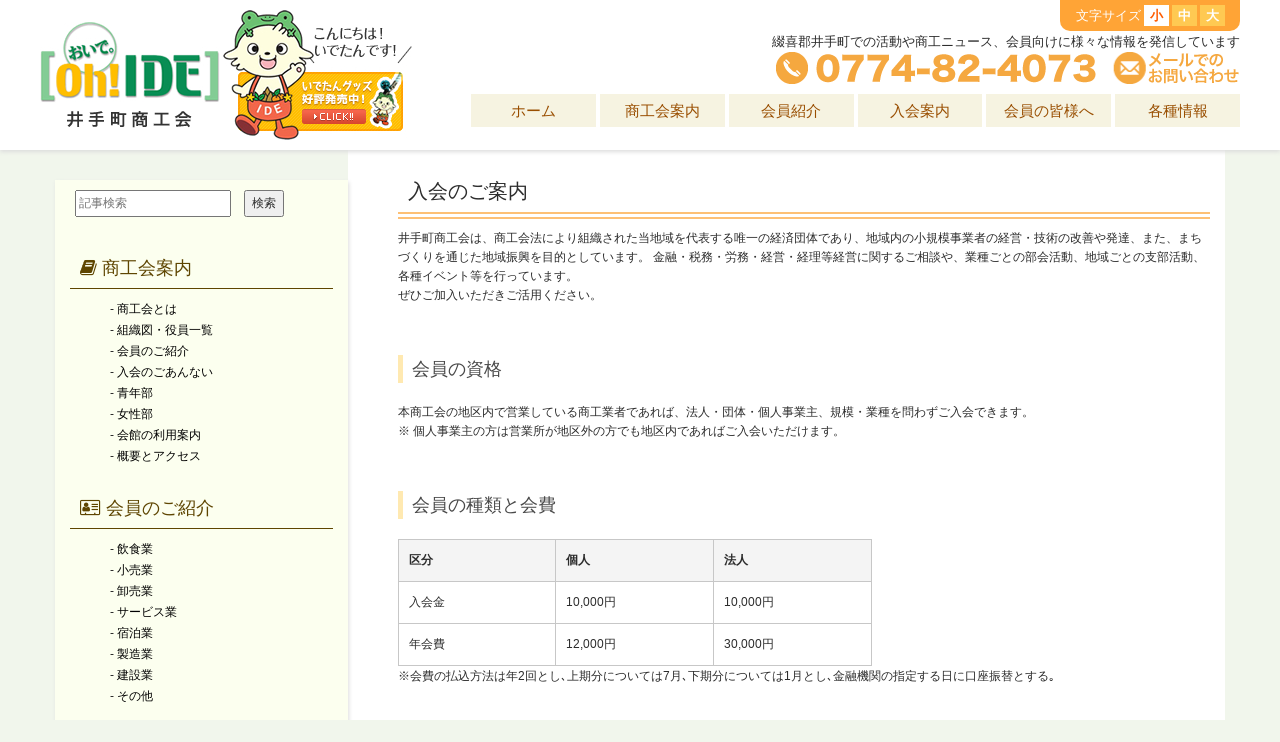

--- FILE ---
content_type: text/html; charset=UTF-8
request_url: https://ide.kyoto-fsci.or.jp/idewp/?page_id=75
body_size: 19471
content:
<!DOCTYPE html>
<html lang="ja">
<head>
<meta charset="utf-8">
<meta http-equiv="X-UA-Compatible" content="IE=edge">
<meta name="viewport" content="width=device-width, initial-scale=1">
<title>入会のご案内 | 井手町商工会</title>
<link rel="stylesheet" href="https://ide.kyoto-fsci.or.jp/idewp/css/pogo-slider.min.css">
<!-- Bootstrap 3.3.7 -->
<link rel="stylesheet" href="https://maxcdn.bootstrapcdn.com/bootstrap/3.3.7/css/bootstrap.min.css" integrity="sha384-BVYiiSIFeK1dGmJRAkycuHAHRg32OmUcww7on3RYdg4Va+PmSTsz/K68vbdEjh4u" crossorigin="anonymous">
<!-- Font Awesome CDN -->
<link href="https://maxcdn.bootstrapcdn.com/font-awesome/4.7.0/css/font-awesome.min.css" rel="stylesheet" integrity="sha384-wvfXpqpZZVQGK6TAh5PVlGOfQNHSoD2xbE+QkPxCAFlNEevoEH3Sl0sibVcOQVnN" crossorigin="anonymous">
<!-- WP Header -->
<meta name='robots' content='max-image-preview:large' />
<link rel='dns-prefetch' href='//s.w.org' />
		<script type="text/javascript">
			window._wpemojiSettings = {"baseUrl":"https:\/\/s.w.org\/images\/core\/emoji\/13.1.0\/72x72\/","ext":".png","svgUrl":"https:\/\/s.w.org\/images\/core\/emoji\/13.1.0\/svg\/","svgExt":".svg","source":{"concatemoji":"https:\/\/ide.kyoto-fsci.or.jp\/idewp\/wp-includes\/js\/wp-emoji-release.min.js?ver=3b6bc872cc0ebb785445c4740ee2004f"}};
			!function(e,a,t){var n,r,o,i=a.createElement("canvas"),p=i.getContext&&i.getContext("2d");function s(e,t){var a=String.fromCharCode;p.clearRect(0,0,i.width,i.height),p.fillText(a.apply(this,e),0,0);e=i.toDataURL();return p.clearRect(0,0,i.width,i.height),p.fillText(a.apply(this,t),0,0),e===i.toDataURL()}function c(e){var t=a.createElement("script");t.src=e,t.defer=t.type="text/javascript",a.getElementsByTagName("head")[0].appendChild(t)}for(o=Array("flag","emoji"),t.supports={everything:!0,everythingExceptFlag:!0},r=0;r<o.length;r++)t.supports[o[r]]=function(e){if(!p||!p.fillText)return!1;switch(p.textBaseline="top",p.font="600 32px Arial",e){case"flag":return s([127987,65039,8205,9895,65039],[127987,65039,8203,9895,65039])?!1:!s([55356,56826,55356,56819],[55356,56826,8203,55356,56819])&&!s([55356,57332,56128,56423,56128,56418,56128,56421,56128,56430,56128,56423,56128,56447],[55356,57332,8203,56128,56423,8203,56128,56418,8203,56128,56421,8203,56128,56430,8203,56128,56423,8203,56128,56447]);case"emoji":return!s([10084,65039,8205,55357,56613],[10084,65039,8203,55357,56613])}return!1}(o[r]),t.supports.everything=t.supports.everything&&t.supports[o[r]],"flag"!==o[r]&&(t.supports.everythingExceptFlag=t.supports.everythingExceptFlag&&t.supports[o[r]]);t.supports.everythingExceptFlag=t.supports.everythingExceptFlag&&!t.supports.flag,t.DOMReady=!1,t.readyCallback=function(){t.DOMReady=!0},t.supports.everything||(n=function(){t.readyCallback()},a.addEventListener?(a.addEventListener("DOMContentLoaded",n,!1),e.addEventListener("load",n,!1)):(e.attachEvent("onload",n),a.attachEvent("onreadystatechange",function(){"complete"===a.readyState&&t.readyCallback()})),(n=t.source||{}).concatemoji?c(n.concatemoji):n.wpemoji&&n.twemoji&&(c(n.twemoji),c(n.wpemoji)))}(window,document,window._wpemojiSettings);
		</script>
		<style type="text/css">
img.wp-smiley,
img.emoji {
	display: inline !important;
	border: none !important;
	box-shadow: none !important;
	height: 1em !important;
	width: 1em !important;
	margin: 0 .07em !important;
	vertical-align: -0.1em !important;
	background: none !important;
	padding: 0 !important;
}
</style>
	<link rel='stylesheet' id='wp-block-library-css'  href='https://ide.kyoto-fsci.or.jp/idewp/wp-includes/css/dist/block-library/style.min.css?ver=3b6bc872cc0ebb785445c4740ee2004f' type='text/css' media='all' />
<link rel='stylesheet' id='slb_core-css'  href='https://ide.kyoto-fsci.or.jp/idewp/wp-content/plugins/simple-lightbox/client/css/app.css?ver=2.8.1' type='text/css' media='all' />
<link rel='stylesheet' id='mw-wp-form-css'  href='https://ide.kyoto-fsci.or.jp/idewp/wp-content/plugins/mw-wp-form/classes/controllers/../../css/style.css?ver=3b6bc872cc0ebb785445c4740ee2004f' type='text/css' media='all' />
<script type='text/javascript' src='https://ide.kyoto-fsci.or.jp/idewp/wp-includes/js/jquery/jquery.min.js?ver=3.6.0' id='jquery-core-js'></script>
<script type='text/javascript' src='https://ide.kyoto-fsci.or.jp/idewp/wp-includes/js/jquery/jquery-migrate.min.js?ver=3.3.2' id='jquery-migrate-js'></script>
<link rel="https://api.w.org/" href="https://ide.kyoto-fsci.or.jp/index.php?rest_route=/" /><link rel="alternate" type="application/json" href="https://ide.kyoto-fsci.or.jp/index.php?rest_route=/wp/v2/pages/75" /><link rel="EditURI" type="application/rsd+xml" title="RSD" href="https://ide.kyoto-fsci.or.jp/idewp/xmlrpc.php?rsd" />
<link rel="wlwmanifest" type="application/wlwmanifest+xml" href="https://ide.kyoto-fsci.or.jp/idewp/wp-includes/wlwmanifest.xml" /> 

<link rel="canonical" href="https://ide.kyoto-fsci.or.jp/?page_id=75" />
<link rel='shortlink' href='https://ide.kyoto-fsci.or.jp/?p=75' />
<link rel="alternate" type="application/json+oembed" href="https://ide.kyoto-fsci.or.jp/index.php?rest_route=%2Foembed%2F1.0%2Fembed&#038;url=https%3A%2F%2Fide.kyoto-fsci.or.jp%2F%3Fpage_id%3D75" />
<link rel="alternate" type="text/xml+oembed" href="https://ide.kyoto-fsci.or.jp/index.php?rest_route=%2Foembed%2F1.0%2Fembed&#038;url=https%3A%2F%2Fide.kyoto-fsci.or.jp%2F%3Fpage_id%3D75&#038;format=xml" />
<!-- Theme style -->
<link href="/idewp/css/style.css" rel="stylesheet">
<!-- <link href="/idewp/css/style-contents.css" rel="stylesheet">
<link href="/idewp/css/bnr.css" rel="stylesheet"> -->
<link href="/idewp/css/fontstyle.css" rel="stylesheet">
<link href="/idewp/css/jquery.jscrollpane.css" rel="stylesheet">
<!--[if lt IE 9]>
<script src="https://oss.maxcdn.com/html5shiv/3.7.3/html5shiv.min.js"></script>
<script src="https://oss.maxcdn.com/respond/1.4.2/respond.min.js"></script>
<![endif]-->
</head>
<body>
<header>
  <div class="header mt0" style="vertical-align:middle;">
      <div class="flexbox head">
          <div class="logo" style="padding: 0;">
              <a href="https://ide.kyoto-fsci.or.jp/"><img src="https://ide.kyoto-fsci.or.jp/idewp/wp-content/uploads/2018/03/im_logo.jpg" class="ohide"></a>
              <a href="?page_id=216"> <img src="https://ide.kyoto-fsci.or.jp/idewp/wp-content/uploads/2018/03/im_idetan.jpg" class="idetan_logo"></a>
          </div>
          <div class="head-r" style="font-size:13px;padding-left: 0px;">
              <div class="fontsize">
                  文字サイズ<div id="font-size"></div>
              </div>
              <div class="tel">
                  綴喜郡井手町での活動や商工ニュース、会員向けに様々な情報を発信しています<br>
                  <span class="tell"><img src="https://ide.kyoto-fsci.or.jp/idewp/wp-content/uploads/2018/03/tel.png">　</span>
                  <a href="/?page_id=31" class="mail"><img src="https://ide.kyoto-fsci.or.jp/idewp/wp-content/uploads/2018/03/mail.png"></a>
              </div>
              <ul class="navi_list" style="clear : both ;">
<a href="/idewp/"><li>ホーム</li></a>
<a href="/?page_id=65"><li>商工会案内</li></a>
<a href="/?page_id=73"><li>会員紹介</li></a>
<a href="/?page_id=75"><li>入会案内</li></a>
<a href="/?page_id=95"><li>会員の皆様へ</li></a>
<a href="/?page_id=108"><li>各種情報</li></a>
              </ul>
          </div>
          <ul class="sp_navi_list" style="clear : both ;">
<a href="/idewp/"><li>ホーム</li></a>
<a href="/?page_id=65"><li>商工会案内</li></a>
<a href="/?page_id=73"><li>会員紹介</li></a>
<a href="/?page_id=75"><li>入会案内</li></a>
<a href="/?page_id=95"><li>会員の皆様へ</li></a>
<a href="/?page_id=108"><li>各種情報</li></a>
              </ul>
      </div><!-- row -->
  </div>
</header> 
<div class="container">
	<div class="row">
<!-- メインコンテンツ -->
<div class="col-xs-12 col-sm-8 col-sm-push-4 col-md-9 col-md-push-3 pl50" style="background: #fff;padding-bottom: 50px">
	<h1>入会のご案内</h1>


  <div class="main">
       <div>
           <p>
               井手町商工会は、商工会法により組織された当地域を代表する唯一の経済団体であり、地域内の小規模事業者の経営・技術の改善や発達、また、まちづくりを通じた地域振興を目的としています。<br<>
金融・税務・労務・経営・経理等経営に関するご相談や、業種ごとの部会活動、地域ごとの支部活動、各種イベント等を行っています。<br>
 ぜひご加入いただきご活用ください。
</p>
       </div>
						
       <h4 style="margin-top: 50px;">会員の資格</h4>
           <p class="fs12">本商工会の地区内で営業している商工業者であれば、法人・団体・個人事業主、規模・業種を問わずご入会できます。<br>※ 個人事業主の方は営業所が地区外の方でも地区内であればご入会いただけます。</p>
       </div>
       <div>
           <h4 style="margin-top: 50px;">会員の種類と会費</h4></div>	
       <div class="hyou">
           <table cellpadding="0" cellspacing="0">
               <tbody>
                   <tr style="background:#f4f4f4;width: 15%;">
                       <th>区分</th>
                       <th>個人</th>
                       <th>法人</th>
                   </tr>
                   <tr class="fs12">
                       <td>入会金</td>
                       <td>10,000円</td>
                       <td>10,000円</td>
                   </tr>
                   <tr class="fs12">
                       <td>年会費</td>
                       <td>12,000円</td>
                       <td>30,000円</td>
                   </tr>
               </tbody></table>
       </div>
       <div>
           <p>※会費の払込方法は年2回とし､上期分については7月､下期分については1月とし､金融機関の指定する日に口座振替とする｡</p>
       </div>

<h4 style="margin-top: 50px;">入会の手続き</h4>
<p>井手町商工会にご入会をご希望の方は、下記フォームに項目をご記入の上送信いただくか、井手町商工会までお電話ください。<br>
確認後折り返しご連絡いたします。</p>
<div id="mw_wp_form_mw-wp-form-385" class="mw_wp_form mw_wp_form_input  ">
					<form method="post" action="" enctype="multipart/form-data"><table class="form">
        <tr>
            <th>区分</th>
            <td><span class="mwform-radio-field horizontal-item"><label><input type="radio" name="区分" value="個人" /><span class="mwform-radio-field-text">個人</span></label></span><span class="mwform-radio-field horizontal-item"><label><input type="radio" name="区分" value="法人" /><span class="mwform-radio-field-text">法人</span></label></span><input type="hidden" name="__children[区分][]" value="{&quot;\u500b\u4eba&quot;:&quot;\u500b\u4eba&quot;,&quot;\u6cd5\u4eba&quot;:&quot;\u6cd5\u4eba&quot;}" /></td>
        </tr>
        <tr>
            <th>お名前</th>
            <td><input type="text" name="名前" size="30" value="" /></td>
        </tr>
        <tr>
            <th>フリガナ</th>
            <td><input type="text" name="フリガナ" size="30" value="" /></td>
        </tr>
        <tr>
            <th>電話番号</th>
            <td><span class="mwform-tel-field"><input type="text" name="電話番号[data][0]" size="6" maxlength="5" value="" data-conv-half-alphanumeric="true" /> - <input type="text" name="電話番号[data][1]" size="5" maxlength="4" value="" data-conv-half-alphanumeric="true" /> - <input type="text" name="電話番号[data][2]" size="5" maxlength="4" value="" data-conv-half-alphanumeric="true" /><input type="hidden" name="電話番号[separator]" value="-" /></span></td>
        </tr>
        <tr>
            <th>住所</th>
            <td><span class="mwform-zip-field">〒<input type="text" name="郵便番号[data][0]" size="4" maxlength="3" value="" data-conv-half-alphanumeric="true" /> - <input type="text" name="郵便番号[data][1]" size="5" maxlength="4" value="" data-conv-half-alphanumeric="true" /><input type="hidden" name="郵便番号[separator]" value="-" /></span><input type="text" name="住所" size="40" value="" /></td>
        </tr>
        <tr>
            <th>メールアドレス</th>
            <td><input type="email" name="メール" size="40" value="" data-conv-half-alphanumeric="true" /></td>
        </tr>
    </table>


<input type="submit" name="submitConfirm" value="確認" class="btn btn-warning pull-right" />
<input type="hidden" id="mw_wp_form_token" name="mw_wp_form_token" value="1e6e293548" /><input type="hidden" name="_wp_http_referer" value="/idewp/?page_id=75" /></form>
				<!-- end .mw_wp_form --></div>
<!-- /col --></div>

<!-- サイドバー -->
<div class="col-xs-12 col-sm-4 col-sm-pull-8 col-md-3 col-md-pull-9 sidebar mt30" style="background: #fcffef; box-shadow: 1px 2px 4px #ddd;">
<form role="search" method="get" id="searchform" action="https://ide.kyoto-fsci.or.jp/">
    <div>
        <input type="text" value="" name="s" id="s" placeholder="記事検索" />
        <input type="submit" id="searchsubmit" value="検索" />
    </div>
</form>

<div class="r-sidemenu" style="padding-bottom: 50px;">
<div class="sidemenu">
<h2><a href="/?page_id=65"><i class="fa fa-book" aria-hidden="true"></i> 商工会案内</a></h2>
</div>
<div class="sidemenu-k">- <a href="/?page_id=67">商工会とは</a><br />
- <a href="/?page_id=71">組織図・役員一覧</a><br />
- <a href="/?page_id=73">会員のご紹介</a><br />
- <a href="/?page_id=75">入会のごあんない</a><br />
- <a href="/?page_id=422">青年部</a><br />
- <a href="/?page_id=418">女性部</a><br />
- <a href="/?page_id=77">会館の利用案内</a><br />
- <a href="/?page_id=79">概要とアクセス</a></div>
<p><!-- </p>
<div class="sidemenu">
<h2><a href="/?page_id=95"><i class="fa fa-address-card-o" aria-hidden="true"></i> 各部会のご案内</a></h2>
</div>
<div class="sidemenu-k">
- <a href="/?page_id=83">商業部会</a><br>
- <a href="/?page_id=85">工業部会</a><br>
- <a href="/?page_id=87">建設業部会</a><br>
- <a href="/?page_id=89">青年部</a><br>
- <a href="/?page_id=91">女性部</a><br>
- <a href="/?page_id=93">各種委員会</a><br>
</div>
<p>--></p>
<div class="sidemenu">
<h2><a href="/?page_id=73"><i class="fa fa-address-card-o" aria-hidden="true"></i> 会員のご紹介</a></h2>
</div>
<div class="sidemenu-k">- <a href="/?page_id=63">飲食業</a><br />
- <a href="/?page_id=43">小売業</a><br />
- <a href="/?page_id=585">卸売業</a><br />
- <a href="/?page_id=33">サービス業</a><br />
- <a href="/?page_id=47">宿泊業</a><br />
- <a href="/?page_id=57">製造業</a><br />
- <a href="/?page_id=49">建設業</a><br />
- <a href="/?page_id=35">その他</a></div>
<div class="sidemenu">
<h2><a href="/?page_id=95"><i class="fa fa-pencil-square-o" aria-hidden="true"></i> 会員の皆様へ</a></h2>
</div>
<div class="sidemenu-k">
- <a href="/?page_id=490">エキスパートバンク</a><br />
- <a href="/?page_id=97">経営相談</a><br />
- <a href="/?page_id=99">税務・経理相談</a><br />
- <a href="/?page_id=137">労務相談</a><br />
- <a href="/?page_id=104">金融相談</a><br />
- <a href="/?page_id=106">保険・共済</a><br>
- <a href="/?page_id=1109">国民年金基金</a></div>
<div class="sidemenu">
<h2><a href="/?page_id=158"><i class="fa fa-laptop" aria-hidden="true"></i> 各種情報</a></h2>
</div>
<div class="sidemenu-k">- <a href="?page_id=469">講習会情報</a><br />
- <a href="?page_id=112">補助金・助成金情報</a><br />
- <a href="https://ide.kyoto-fsci.or.jp/?page_id=472">商工会だより</a><br />
- <a href="?page_id=433">いでちょう百録商店街</a><br />
- <a href="?page_id=446">やまぶきスタンプ会</a><br />
- <a href="https://ide.kyoto-fsci.or.jp/?page_id=116">各種書式ダウンロード</a></div>
</div><!-- /col --></div>
<!-- /row --></div>
<!-- /container --></div>

<div style="margin-bottom: 270px;"></div>



<footer>
<div class="footer1">
<div class="container">
	<div class="row">
		<div class="footer_navi">
			<div class="m10 flexbox">
				<a href="/idewp/">ホーム</a> ｜ 
				<a href="/?page_id=65">商工会案内</a> ｜ 
				<a href="/?page_id=95">会員の皆様へ</a> ｜ 　
				<a href="/?page_id=108">各種情報</a> ｜ 
				<a href="/?page_id=79#map">アクセス</a> ｜ 
				<a href="/?page_id=31">お問い合わせ</a> ｜ 
				<a href="/?page_id=39">個人情報保護方針</a> ｜ 
				<a href="/?page_id=39#2">情報セキュリティ基本方針</a>
			</div>
		</div>
	<!-- /row --></div>
<!-- /container --></div>
<!-- /fotter1 --></div>

<div class="footer2">
<div class="container">
	<div class="row">
		<div class="footer_info">
			井手町商工会<br>
			〒610-0302　京都府綴喜郡井手町井手橋ノ本14-3<br>
			TEL(0774)82-4073　FAX(0774)82-5410
            <p class="copy">Copyright &copy; 井手町商工会. All Rights Reserved.</p>
		</div>
		
	<!-- /row --></div>
<!-- /container --></div>
<!-- /fotter1 --></div>
    <div class="idetan_b">
        <img src="https://ide.kyoto-fsci.or.jp/idewp/img/idetan_b.png">
    </div>
    
</footer>


<!-- jQuery 1.11.1 -->
<script src="https://ajax.googleapis.com/ajax/libs/jquery/1.11.1/jquery.min.js"></script>
<!-- Bootstrap 3.3.7 -->
<script src="https://maxcdn.bootstrapcdn.com/bootstrap/3.3.7/js/bootstrap.min.js" integrity="sha384-Tc5IQib027qvyjSMfHjOMaLkfuWVxZxUPnCJA7l2mCWNIpG9mGCD8wGNIcPD7Txa" crossorigin="anonymous"></script>
<script src="https://ide.kyoto-fsci.or.jp/idewp/wp-content/themes/wp/css/jquery.pogo-slider.min.js"></script>
<script src="https://ide.kyoto-fsci.or.jp/idewp/wp-content/themes/wp/css/main.js"></script>
<script src="https://ide.kyoto-fsci.or.jp/idewp/js/jquery.cookie.js"></script>
<script src="https://ide.kyoto-fsci.or.jp/idewp/js/jquery.fontSize.js"></script>
<script src="https://ide.kyoto-fsci.or.jp/idewp/js/jquery.mousewheel.js"></script>
<script src="https://ide.kyoto-fsci.or.jp/idewp/js/jquery.jscrollpane.js"></script>
<script src="https://ide.kyoto-fsci.or.jp/idewp/js/ofi.min.js"></script>
<script type="text/javascript">
$(function(){
	$("#font-size").fontSize();
});
</script>    

<script type="text/javascript">
$(function() {
    $('#shift').jScrollPane();
});
</script>


<script type='text/javascript' src='https://ide.kyoto-fsci.or.jp/idewp/wp-content/plugins/mw-wp-form/classes/controllers/../../js/form.js?ver=3b6bc872cc0ebb785445c4740ee2004f' id='mw-wp-form-js'></script>
<script type='text/javascript' src='https://ide.kyoto-fsci.or.jp/idewp/wp-includes/js/wp-embed.min.js?ver=3b6bc872cc0ebb785445c4740ee2004f' id='wp-embed-js'></script>
<script type="text/javascript" id="slb_context">/* <![CDATA[ */if ( !!window.jQuery ) {(function($){$(document).ready(function(){if ( !!window.SLB ) { {$.extend(SLB, {"context":["public","user_guest"]});} }})})(jQuery);}/* ]]> */</script>
</body>
</html>

--- FILE ---
content_type: text/css
request_url: https://ide.kyoto-fsci.or.jp/idewp/css/style.css
body_size: 19928
content:
@charset "UTF-8";

/* 基本設定
----------------------------------------------- */
body {
	font-family: "Hiragino Kaku Gothic ProN", "Hiragino Kaku Gothic Pro", "游ゴシック体 Medium", "Yu Gothic Medium", YuGothic, "メイリオ", Meiryo, "ＭＳ ゴシック", sans-serif;
	font-size:15px;
	line-height:1.8em;
	font-weight:400;
	color:#2C2C2C;
    position: relative;
    background: #f1f6ec;
}

a img:hover{
    opacity: 0.8;
}

/* マージン設定用
----------------------------------------------- */
.m10	{ margin-top:10px; margin-bottom:10px; display:block; }
.m20	{ margin-top:20px; margin-bottom:20px; display:block; }
.m40	{ margin-top:40px; margin-bottom:40px; display:block; }
.m60	{ margin-top:60px; margin-bottom:60px; display:block; }
.m80	{ margin-top:80px; margin-bottom:80px; display:block; }

.mt0	{ margin-top:0px !important; }
.mt5	{ margin-top:5px !important; }
.mt_5	{ margin-top:-5px !important; }
.mt10	{ margin-top:10px !important; display:block; }
.mt20	{ margin-top:20px !important; display:block; }
.mt30	{ margin-top:30px !important; }
.mt35	{ margin-top:35px !important; }
.mt40	{ margin-top:40px !important; }
.mt50	{ margin-top:50px !important; }
.mt60	{ margin-top:60px !important; }
.mt70	{ margin-top:70px !important; }
.mt80	{ margin-top:80px !important; }
.mt90	{ margin-top:90px !important; }
.mt110	{ margin-top:110px !important; }

.mb0	{ margin-bottom:0px; }
.mb15	{ margin-bottom:15px; display:block; }
.mb20	{ margin-bottom:20px; display:block; }
.mb40	{ margin-bottom:40px; display:block; }
.mb60	{ margin-bottom:60px; display:block; }

/* 余白設定用
----------------------------------------------- */
.np		{ padding: 0; }
.npr	{ padding-right: 0; }
.pr15	{ padding-right:15px !important; }
.pr30	{ padding-right:30px !important; }
.pr50	{ padding-right:50px !important; }
.pl30	{ padding-left:30px !important; }
.pl50	{ padding-left:50px !important; }
.pl80	{ padding-left:80px !important; }
.position_center { display:table-cell;position: absolute;float:none;top: 0;left: 0;right: 0;bottom: 0;margin: auto;}

/* 768px以下の画面サイズの場合【マージン・余白】
----------------------------------------------- */
@media (max-width: 768px) {
	.mt0, .mt5, .mt_5, .mt20, .mt30, .mt35, .mt40, .mt50, .mt60, .mt70, .mt80, .mt90, .mt110 { margin-top:20px !important; }
	.m20, .m40, .m60, .m80	{ margin-top:0px; margin-bottom:0px; }
	.mb0	{ margin-bottom:20px; }
	.pl30, .pl50, .pl80	{ padding-left:15px !important; }
	.pr30, .pr50	{ padding-right:15px !important; }
}

/* 見出しのフォント
----------------------------------------------- */
.copy {
	font-size:13px;
    margin-top: 20px;
}

/* 768px以下の画面サイズの場合【見出し】
----------------------------------------------- */
@media (max-width: 768px) {
}

/* 基本設定にプラス
----------------------------------------------- */
.container { position: relative;max-width:1230px; }
div.input-group { margin-bottom:5px; }
.input-group-addon { color:#fff; }
span.after_delete { display:inline-block;margin-left:20px; }

/* フレックス
----------------------------------------------- */
.flexbox {
	display: -webkit-flex; display: -moz-flex; display: -ms-flex; display: -o-flex; display: flex;
	flex-wrap:wrap;
	justify-content:space-around;
}
.flex1 {
	flex:auto;
}
a.flex_line {
	flex:auto;
	line-height:1.5em;
	text-align:center;
	color:#fff !important;
	padding:5px 0;
	position:relative;
}
a.flex_line.border:after {
	content:"|";
	color:#eee;
	font-size:11px;
	position:absolute;
	right:0;
}
a.flex_line {
	padding:0 10px;
	display:inline-block;
}
a.flex_line:last-child {
	border-right: none;
}
a.flex_line:hover {
	text-decoration:underline;
}
/* 769px以上の画面サイズの場合【ナビ】
----------------------------------------------- */
@media (min-width: 769px) {
	.navbar-default, .navbar-default .navbar-nav > .active > a, .navbar-default .navbar-nav > .active > a:hover, .navbar-default .navbar-nav > .active > a:focus {
		background:none;
		border:none;
	}
	.navbar-collapse { padding:0; }
	.navbar-nav {
		margin:0px;
		display: -webkit-flex; display: -moz-flex; display: -ms-flex; display: -o-flex; display: flex;
		flex-wrap:wrap;
		justify-content:space-between;
		width:100%;
	}
	.navbar-nav > li {
		flex:1;
		text-align: center;
		font-size:18px;
		border-left:1px solid #fff;
		height:35px;
	}
	.navbar-nav > li:last-child {
		border-right:1px solid #fff;
	}
	.navbar-nav > li > a {
		padding:0px;
		line-height:35px;
		color:#fff !important;
	}
	.navbar-nav > li > a:hover {
		color:#eef !important;
	}
	.navbar {
		margin:0;
		height:auto;
		background-color:#FF8800;
		border-radius:0px;
	}
	#navbar { margin:10px 0;}
}
@media (min-width: 769px) and (max-width: 992px) {
	.navbar-nav > li {
		flex:auto;
		text-align: center;
		font-size:14px;
	}
}

/* 768px以下の画面サイズの場合【フッターナビ】
----------------------------------------------- */
@media (max-width: 768px) {
	footer .navbar-nav {
		width:100%;
	}
}


/* ヘッダー
----------------------------------------------- */
.header{
    -moz-box-shadow: 0px 1px 1px #ddd;
    -webkit-box-shadow: 0px 2px 4px #ddd;
     z-index: 99;
    position: relative ;
    background: #fff;
}
.head{
    width: 100%;
    max-width: 1200px;
    margin: 0 auto;
}
.logo{
    width: 35%;
    margin: 10px 0;
}
.logo img{
    width: 48%;
}
.head-r{
    width: 65%;
    text-align: right;
}
.navi_list li{
	font-size: 15px;
    display: inline-block;
    padding: 6px 0px;
    margin-top: 10px;
    width: 16%;
    text-align: center;
	background: #F6F3E1;
}
.sp_navi_list{
    display: none;
}
.navi_list a{
    padding: 0px;
}

.ohide{
    max-width:180px;
}
.idetan_logo{
    max-width: 189px;
}


/* フッター
----------------------------------------------- */
footer {
    background-color: #f0923f;
	color:#fff;
    position: absolute;
    bottom:0;
width: 100%;
}
.footer1 a{
	color: #333 !important;
}

.footer1{
background-color: #f7db95;;
color: #333;
 font-size: 0.9em;
}

.footer2{
color: #fff;
}

.footer_navi,
.footer_info{
    width:100%;
    max-width: 900px;
    margin:0 auto;
}
.footer_info{
    margin-top:20px;
    margin-left: 15%;
}

.footer2{
   color: #fff;
   margin-left: 10px;
}


.idetan_b{
    position: absolute;
    bottom: 0px;
    left: 20px;
    z-index: 10;
    width: 13%;
    max-width: 152px;
}

.idetan_b img{
width: 100%;
}

/* トップページパネル
----------------------------------------------- */
.top.panel_sv>.panel-heading {
	color: #000;
	font-weight:800;
	font-size:1.5em;
}
.top.panel_sv.panel-success>.panel-heading {
	background-color: #1f862b;
    border-color: #1f862b;
}

.top.panel_sv.panel-success {
	border-color: #1f862b;
	border-width:3px;
	border-radius: 8px;
}
.top.panel_sv.panel-warning {
	border-color: #e5c00f;
	border-width:3px;
	border-radius: 8px;
}
.top.panel_sv.panel-warning>.panel-heading {
	background-color: #e5c00f;
    border-color: #e5c00f;
}

.topimg{
width: 100%;
    max-width: 1170px;
    margin: 40px auto;
}
.top{
    width: 100%;
    max-width: 1172px;
    margin: 30px auto;
}
.top div{
    height: 350px;
    width: 25%;
    max-width: 293px
}
.flex{
    display: -webkit-box;
    display: -moz-box;
    display: -webkit-flexbox;
    display: -moz-flexbox;
    display: -ms-flexbox;
    display: -webkit-flex;
    display: -moz-flex;
    -js-display: flex;
    display: flex;
}



.news{
    background: #F8F9F4;
    padding: 10px;	
    }
.news div{
    max-height: 250px;
	overflow-y: scroll;
}
.news h2,
.link h2{
    margin-left: 10px;
    color:#5E4500;
    font-size: 1.4em;
}
.news ul li{
    padding: 10px;
}
.news ul li p{
    color: #784A00;
    margin:0;
    font-size: 1.1em;
}


.link h2{
    border-bottom: 2px solid;
    padding: 10px 0;
}

.idetan{
    width: 250px;
    text-align: center;
    background: #F9F5ED;
    padding: 20px 0;
}
/* トップページカテゴリー
----------------------------------------------- */
.top_cat p.lead { font-weight:bold;}
.top_cat a { color:#000; }

/* サイドバー
----------------------------------------------- */

.sidemenu h2 a {
	text-decoration:none;
}
.sidemenu-k {
	margin-left:40px;
	margin-top:10px;
}
.sidemenu-k a {
	color:#000;
}

.sidemenu h2 a{
    font-size: 0.6em;
    border-bottom: 1px solid;
    padding: 10px;
    color: #5E4500 !important;
    display: inline-block;
    width: 100%;
}


.panel_sv{
	margin-bottom: 20px;
    background-color: #fff;
    border-top: 5px solid #E2B800;
    border-radius: 4px;
    -webkit-box-shadow: 0 1px 1px rgba(0, 0, 0, .05);
    box-shadow: 0 1px 1px rgba(0, 0, 0, .05);
    color:2C2C2C;
}

ul{
    margin-left: 0px;
    padding-left: 0px;
}
.side_bnr{
    margin:30px 0px;	
}

.side_bnr img{
    padding-top: 10px;	
}

h1{
padding-left: 15px;
border-bottom: 7px double #FDC075;
padding: 10px;
font-size: 1.7em;
}

h3{
    margin-top: 20px;
    padding: 0.5em;
    font-size: 1.3rem;
    line-height: 1.8rem;
    border-left: 7px solid #FFC06B; 
    border-bottom: 1px solid #FFC06B; 
}
@media (min-width: 768px){
	h3{ 
		font-size: 1.9rem;
    	line-height: 2.5rem;
	}
}

/* ページ----------------------------------------------- */

.main{
    line-height: 160%;
}

.hyou table th,
.hyou table td{
    width: 15%;
    border: 1px solid #c7c7c7 !important;
    padding: 10px;
}
	
.photo img{
    margin: 10px;
}	
	
/* 会員紹介----------------------------------------------- */
.naka{
    width: 100%;
    max-width: 900px;
    margin-left: auto;
    margin-right: auto;
}

#syokai{
    border: 1px solid ;
    border-collapse: collapse;
    width: 100%;
    margin-top: 30px;
}

#syokai th{
    border: 1px solid #ddd;
    padding: 7px;
    background: #FFC06B;
    color: #fff;
}

#syokai td{
    border: 1px solid #ddd;
    padding: 5px 0px 0px 17px;
}

#syokai  tr:nth-child(2n){
    background:#FFF5E9;
}

#syokai tr td:nth-of-type(1) {
    width: 25%;
}

#syokai tr td:nth-of-type(2) {
    width: 35%;
}

.syokai{
    width: 100%;
    max-width: 700px;
    margin: 0 auto;
}
.syokai img{
    width: 100%;
}

.tbl-yakuin{
margin-top: 20px;
border: 1px #cccccc solid;
border-collapse: collapse;
border-spacing: 0;
width: 650px;
margin-left: 10px;
}

.tbl-yakuin th{
padding: 10px;
border: #cccccc solid;
border-width: 0 0 1px 1px;
background-color: #FFC06B;
color: #ffffff;
font-weight: bold;
line-height: 120%;
text-align: left;
}

.tbl-yakuin td{
padding: 5px;
border: 1px #cccccc solid;
border-width: 0 0 1px 1px;
text-align: left;
}

.td-yakuin{
padding: 5px;
border: 1px #cccccc solid;
border-width: 0 0 1px 1px;
text-align: left;
background-color: #FFF5E9;
}

table.tbl-cmn{
border-collapse: separate;
border-spacing: 0;
text-align: left;
line-height: 1.5;
border-top: 1px solid #ccc;
border-left: 1px solid #ccc;
}

table.tbl-cmn{
margin: 10px 0px;	
}

table.tbl-cmn th{
	width: 150px;
    padding: 10px;
    font-weight: bold;
    vertical-align: top;
    border-right: 1px solid #ccc;
    border-bottom: 1px solid #ccc;
    border-top: 1px solid #fff;
    border-left: 1px solid #fff;
    background: #eee;
}

table.tbl-cmn td{
width: 350px;
padding: 10px;
vertical-align: top;
border-right: 1px solid #ccc;
border-bottom: 1px solid #ccc;
}

h4{
	padding: 0.25em 0.5em;
    color: #494949;
    background: transparent;
    border-left: solid 5px #FFE9B1;
    margin: 20px 0px;
}

td{
	padding: 10px;
}


.btn1 a{padding: 11px 25px 14px 40px;
margin: 0;
width: inherit;
color: #333333;
border-radius: 20px;
border: 1px solid #e5e5e5;
background-color: #fff;
background-image: url(../img/icon/arw-right.png);
background-repeat: no-repeat;
text-decoration: none;
background-position: 20px center;
}
	
.btn1 a:hover{
opacity: 0.8;
}

dl{
margin-top: 0;
margin-right: 0;
margin-bottom: 20px;
margin-left: 0;
padding-top: 0;
padding-right: 0;
padding-bottom: 0;
padding-left: 0;
zoom: 100%;
}

dt{
	float: left;
margin-top: 0;
margin-right: 0;
margin-bottom: 0;
margin-left: 0;
text-align: left;
line-height: 16px;
min-height: 16px;
font-weight: bold;
width: 170px !important;
padding-top: 10px;
padding-right: 0;
padding-bottom: 10px;
padding-left: 25px;
color: #EB7500;
}

dd{
	margin-top: 0;
margin-right: 0;
margin-bottom: 0;
margin-left: 0;
padding-top: 10px;
padding-right: 15px;
padding-bottom: 10px;
text-align: left;
line-height: 150%;
padding-left: 195px;
border-bottom-width: 1px;
border-bottom-style: dotted;
border-bottom-color: #DDDDDD;
}

#font-size{
    display: inline-block;
    font-weight: bold;
}
.fontsize {
    background: #FFA436;
    width: 180px;
    padding: 5px 10px;
    margin-left:auto;
    text-align: center;
    color:#fff;
    -moz-border-radius: 20px;
    -webkit-border-radius: 0px 0px 10px 10px ; /* 古いSafari,Chrome */
}


.info{
width:50%;
box-sizing: border-box;
float:right;
margin:0;
}

ul{
	list-style-type: none;
}	

a{
   color:	#994E00;
}

.pl50 h2{
	position: relative;
	padding: 0.5em;
	background: #FF8800;
	color: white;
	font-size: 1.5rem;
	margin: 50px 0px;
	-moz-border-radius: 10px;
	-webkit-border-radius: 5px; 
}
@media (min-width: 768px){
	.pl50 h2{
		font-size: 2.5rem;
	}
}


@media print {
 a[href]:after {
 content: "" !important;
 }
 
 abbr[title]:after {
 content: "" !important;
 }
}

.flex2{
	float:left;
    width: 25%;
}

.np{
    padding: 0;
}

.cont{
    width: 75%;
    display: inline-block; 
    vertical-align: top;
}

.side{
    width: 22%;
    margin-left: 10px;
    margin-top: 30px;
    display: inline-block; 
    vertical-align: top;
    text-align: center;
}

.side h2{
	color: #994E00;
    height: 47px;
    font-size: 15px;
    background-image: radial-gradient(#fcf9ff, rgb(252, 240, 187), #ffc069);
    -moz-border-radius: 20px;
    -webkit-border-radius: 20px;
    text-align: center;
    margin-left: 10px;
    margin-right: 10px;
    line-height: 47px;
    font-weight: bold;
}


a.th-goods{
    width: 23%; 
    max-width: 250px;
    padding: 10px;
    margin: 5px;
    border: 1px solid #ddd;
    display: inline-block;
    -moz-box-shadow:;
    -webkit-box-shadow: 1px 2px 2px #ccc;
}
.th-goods p{
    margin: 10px 0;
}
.th-goods img{
    width: 100%;
}

.order{
    background: #EEDDB9;
    padding: 30px;
    width: 100%;
    max-width: 800px;
    margin: 0 auto;
    -moz-border-radius: 20px;
    -webkit-border-radius: 20px;
    color: #333;
}
.order table{
    background: #fff;
    -moz-border-radius: 20px;
    -webkit-border-radius: 20px;
    width: 100%;
}
.order table th{
    padding-left: 10px;
    padding-top: 20px;
}
.order table th,
.order table td{
    display: inline-block ;
    width: 100%;
}
.order table td{
    padding:0;
    padding-bottom: 20px;
    padding-left: 10px;
    margin: 0;
}
.order table tr{
    border-bottom: 1px dashed #EEDDB9;
}

input{
	margin: 10px 5px;
}
input.goods{
    width : 50px;
}

.kaiin_list table{
    width: 100%;
    max-width: 800px; 
    text-align: left;
    margin: 40px 0;
}
.kaiin_list table th{
    width: 100px;
}
.kaiin_list table tr{
    border-bottom: 1px dashed #999;
}
.kaiin_list table th,
.kaiin_list table td{
    padding: 10px;
}
.kaiin-list div p{
    border-bottom: 1px dashed #666;
    padding: 5px;
}
ul.yamabuki_list li{
    display: inline-block;
    width: 30%;
    border-bottom: 1px solid #999;
    margin: 10px;
    padding: 10px 10px35px 10px;
}
table.yamabuki,
ul.yamabuki{
    width: 100%;
    max-width: 700px;
    margin: 20px;
}
table.yamabuki td{
    border: 1px solid #999;
}
ul.yamabuki li{
    border-bottom: 1px solid #999;
    padding: 10px 10px 0 10px;
}
ul.yamabuki p{
    margin: 0;
    font-size: 1.4rem;
    color: orangered;
}
.gallery img{
    width: 100%;
    height: 240px;
    object-fit: cover;
    font-family: 'object-fit: cover; object-position: 50% 50%;' 
}
.gallery div a{
    display: block;
    padding: 10px;
    margin:15px 0;
    border: 1px solid #999;
    -moz-box-shadow:;
    -webkit-box-shadow: 1px 2px 2px #ccc;
}
.gallery p{
    margin: 10px;
}
.gallery-photo{
    text-align: center;
    background: #fff;
}
.gallery-photo img{
    display: inline-block;
    width: 100%;
    padding:10px;
    max-width: 350px;
    height: 240px;
    margin: 20px;
    -moz-box-shadow:;
    -webkit-box-shadow: 1px 2px 2px #ccc;
    object-fit: cover;
    font-family: 'object-fit: cover; object-position: 50% 50%;' 
}
table.sosiki{
    width: 100%;
    max-width: 600px;
    text-align: left;
}
table.sosiki td,
table.sosiki th{
    padding: 5px;
    border:1px solid #ddd;
}
table.sosiki th{
background: #d1ba7b;
    color: #fff;
    text-align: center;
    font-weight: 100
}
table.sosiki tr:nth-child(2n){
    background: #f8f8f4;
}


table.kaikan{
    width: 100%;
    max-width: 600px;
}
table.kaikan th{
    background: #eee;
}
table.kaikan th,
table.kaikan td{
    border: 1px solid #ddd;
    padding: 10px;
    white-space: nowrap;
}
table.kaikan span{
    font-size: 0.8rem;
}

.keiei{
    background: #fdfdea;
    width: 100%;
    max-width: 600px;
    padding: 15px;
}
.keiei p{
    margin: 0 0 40px 30px;
}
.keiei h4{
    margin: 0;
    background: #cae3bd;
    border-left: none;
}
ul.namber{
    font-size: 2rem;
    list-style-type: decimal;
    margin-left: 40px;
    font-weight: 700;
    color: #236a26;
}
ul.namber li p{
    font-size: 1.5rem;
    font-weight: normal;
    color: #333;
}
.kinnyu p{
    background: #07a813;
    color:#fff;
    margin:20px 0 0 0;
    padding:5px;
    width: 100%;
    max-width: 500px;
}
ul.check li:before{
    content: " \f00c　";
	font-family: FontAwesome;
}
table.roudo{
    width: 100%;
    max-width: 800px;
}
table.roudo th,
table.roudo td{
    border: 1px solid #ddd;
    padding: 10px;
}
table.roudo th{
    width: 16%;
    white-space: nowrap;
    background: #eee;
}

.ide100 img{
    width: 32%;
    margin: 3px 0;
}


.syokokai_list table{
    width: 700px;
    overflow: scroll;
}
.syokokai_list table th{
    background: #eee;
    padding: 10px;
}
.syokokai_list table th,
.syokokai_list table td{
    white-space: nowrap;
    border-bottom: 1px solid #999;
}
.syokokai_list table th + th,
.syokokai_list table td + td{
    border-left: 1px dashed #ddd;
}
.syokokai_list table tr:nth-child(2n+1){
    background: #fbfcf3;
}


ul.kousyukai li {
    border-bottom: 1px dashed #999;
    padding: 30px 0;
}
ul.kousyukai li:first-child{
    padding-top: 10px;
}
ul.kousyukai h3 span{
    font-size: 0.9em;
    color: #666;
}


ul.syokokaidayori,
ul.hojokin{
    margin-top: 30px;
}

ul.syokokaidayori li,
ul.hojokin li{
    font-size: 1.8rem;
    margin: 20px;

}
table.form tr th{
    white-space: nowrap;
    width: 100px;
}


@media screen and ( max-width:780px ){
    html,body{
        font-size: 1rem;
        overflow-x: hidden ;
    }
    .logo,
    .head-r{
        width: 100%;
        text-align: center;
    }
     .tell img{
        width: 55%;
    }
    .mail img{
        width: 25%;
    } 
    .fontsize{
        display: none;
    }
.th-goods{
     margin-left: 0 !important;
     margin: 10px !important;     
}	
.order table th,
.order table td{
    display: inline-block;
    width: 100%;
}
	
.cont{
    width: 100%;
    margin-bottom: 30px;
}


.bnr{
     width: 100%;  
     max-width: 1000px;
     margin-left: auto;
     margin-right: auto;
}
a.th-goods{
    width: 45%;
}
.bnr img{
    display: inline-block;
    padding: 5px;
}
.navi_list{
    display: none;
}
.sp_navi_list{
    display: inline-block;      
    width:100%;
    margin-top: 10px;
    font-size: 0px;
}
.sp_navi_list li{
	font-size: 14px;
    display: inline-block;
    padding: 10px 0px;
    width: 50%;
    text-align: center;
	background: #F6F3E1;
    border: 1px solid #fff;
}
table.form td,
table.form th{
display: inline-block ;
    width: 100%;
}
.idetan_b{
	display:none;
}
 .footer_navi a{
     display: inline-block ;
    }
table.list  td{
    display: inline-block;
    width: 100% !important;
}
    .footer_info{
        padding: 0;
        margin: 0;
    }
    
    
}

--- FILE ---
content_type: text/css
request_url: https://ide.kyoto-fsci.or.jp/idewp/css/fontstyle.css
body_size: 894
content:
@charset "utf-8";

/* 基準値を10pxとしておくと以下の要素のサイズ調整が簡単！ */

/* 
	JavaScriptが使えない環境向けに指定しておくとよい
	px指定すると可変しない為、相対的な単位を指定する
*/
#header { font-size:100%; }
#main { font-size:140%; }
#sub { font-size:120%x; }


/* フォントサイズ切り替えボタンのスタイル。自由にカスタマイズしてください。 */
#font-size div.small,
#font-size div.medium,
#font-size div.large { font-size:13px; display:inline-block; /display:inline; /zoom:1; padding:0px 6px;  cursor:pointer; margin-left:3px; background:#FFC952;}
#font-size div.active { color:#FF5C00; background-color:#fff; }
#font-size div.small span,
#font-size div.medium span,
#font-size div.large span { /* display:none; テキストを削除して画像ボタン化することも可能　*/ }


--- FILE ---
content_type: application/x-javascript
request_url: https://ide.kyoto-fsci.or.jp/idewp/wp-content/themes/wp/css/main.js
body_size: 984
content:



/* stocksのスライド
----------------------------------------------- */
var mySlider = $('.pogoSlider5').pogoSlider({
	displayProgess:false,
	generateButtons:false,
	generateNav:false,
	autoplayTimeout:5000,
	slideTransition : 'slideOverLeft'
}).data('plugin_pogoSlider');


setTimeout(function(){
var mySlider = $('.pogoSlider6').pogoSlider({
	displayProgess:false,
	generateButtons:false,
	generateNav:false,
	autoplayTimeout:5000,
	slideTransition : 'slideOverLeft'
}).data('plugin_pogoSlider');
},1000);

setTimeout(function(){
var mySlider = $('.pogoSlider7').pogoSlider({
	displayProgess:false,
	generateButtons:false,
	generateNav:false,
	autoplayTimeout:5000,
	slideTransition : 'slideOverLeft'
}).data('plugin_pogoSlider');
},2000);

setTimeout(function(){
var mySlider = $('.pogoSlider8').pogoSlider({
	displayProgess:false,
	generateButtons:false,
	generateNav:false,
	autoplayTimeout:5000,
	slideTransition : 'slideOverLeft'
}).data('plugin_pogoSlider');
},3000);

